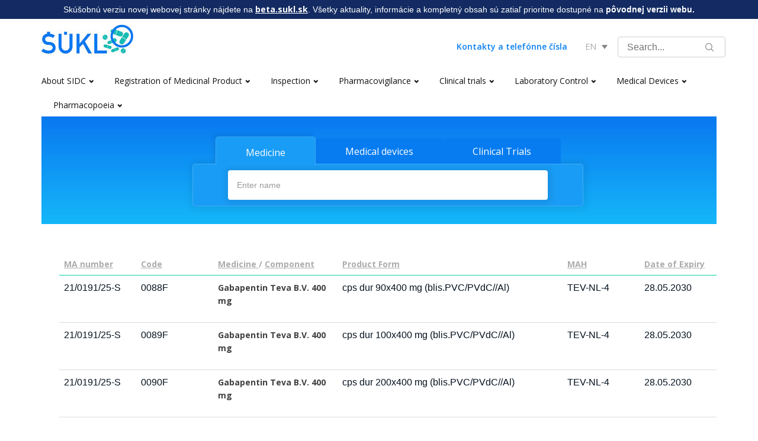

--- FILE ---
content_type: application/x-javascript; charset=utf-8
request_url: https://consent.cookiebot.com/b11da269-d09a-4290-acfe-31e8d8cc19f3/cc.js?renew=false&referer=www.sukl.sk&dnt=false&init=false&culture=SK
body_size: 206
content:
if(console){var cookiedomainwarning='Error: The domain WWW.SUKL.SK is not authorized to show the cookie banner for domain group ID b11da269-d09a-4290-acfe-31e8d8cc19f3. Please add it to the domain group in the Cookiebot Manager to authorize the domain.';if(typeof console.warn === 'function'){console.warn(cookiedomainwarning)}else{console.log(cookiedomainwarning)}};